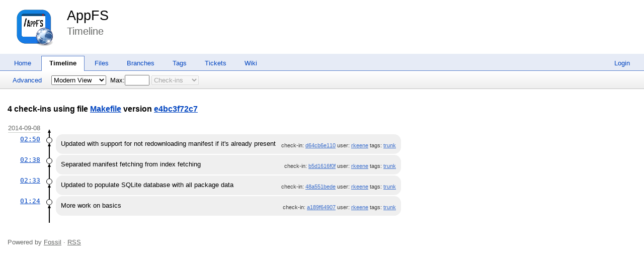

--- FILE ---
content_type: text/html; charset=utf-8
request_url: http://chiselapp.com/user/rkeene/repository/appfs/timeline?uf=e4bc3f72c7aa82b0
body_size: 13823
content:
<!DOCTYPE html>
<html>
<head>
<base href="http://chiselapp.com/user/rkeene/repository/appfs/timeline" />
<title>AppFS: Timeline</title>
<link rel="alternate" type="application/rss+xml" title="RSS Feed"
      href="/user/rkeene/repository/appfs/timeline.rss" />
<link rel="stylesheet" href="/user/rkeene/repository/appfs/style.css?default" type="text/css"
      media="screen" />
</head>
<body>
  <div class="header"> 
    <a href="/user/rkeene/repository/appfs/home"><img src="/user/rkeene/repository/appfs/logo" alt="logo" class="logo" /></a>
    <div class="title-header">
      <div class="title"><a href="/user/rkeene/repository/appfs/home">AppFS</a></div>
        <div class="page-title">
      Timeline
      </div>
    </div>
  </div>
    
  <div class="mainmenu">
    <div class="status"><a href='/user/rkeene/repository/appfs/login'>Login</a> </div>
    <a href='/user/rkeene/repository/appfs/home'>Home</a><a href='/user/rkeene/repository/appfs/timeline' class='active' >Timeline</a><a href='/user/rkeene/repository/appfs/dir?ci=tip'>Files</a><a href='/user/rkeene/repository/appfs/brlist'>Branches</a><a href='/user/rkeene/repository/appfs/taglist'>Tags</a><a href='/user/rkeene/repository/appfs/reportlist'>Tickets</a><a href='/user/rkeene/repository/appfs/wiki'>Wiki</a>
  </div>
<div class="container"><form id='f01' method='GET' action='/user/rkeene/repository/appfs/timeline'>
<input type='hidden' name='udc' value='1'>
<div class="submenu">
<a class="label sml-advanced" href="/user/rkeene/repository/appfs/timeline?uf=e4bc3f72c7aa82b0&amp;advm=1&amp;udc=1">Advanced</a>
<select class='submenuctrl smc-ss' size='1' name='ss' id='submenuctrl-0'>
<option value='m' selected>Modern View</option>
<option value='j'>Columnar View</option>
<option value='c'>Compact View</option>
<option value='v'>Verbose View</option>
<option value='x'>Classic View</option>
</select>
<span class='submenuctrl smc-n'>&nbsp;Max:<input type='text' name='n' value='' size='4' maxlength='4' id='submenuctrl-1'></span>
<select class='submenuctrl smc-y' size='1' name='y' id='submenuctrl-2' disabled>
<option value='all'>Any Type</option>
<option value='ci' selected>Check-ins</option>
<option value='g'>Tags</option>
<option value='e'>Tech Notes</option>
<option value='t'>Tickets</option>
<option value='n'>New Tickets</option>
<option value='w'>Wiki</option>
</select>
</div>
<input type="hidden" name="advm" value="0">
<input type="hidden" name="uf" value="e4bc3f72c7aa82b0">
</form>
<div class="content"><span id="debugMsg"></span>
<h2>4 check-ins using file <a href="/user/rkeene/repository/appfs/finfo?name=Makefile&amp;m=e4bc3f72c7aa82b0">Makefile</a> version <a href="/user/rkeene/repository/appfs/artifact/e4bc3f72c7aa82b0">e4bc3f72c7</a></h2>
<table id="timelineTable0" class="timelineTable"> <!-- tmFlags: 0x1c04008 -->
<tr class="timelineDateRow"><td>
  <div class="divider timelineDate">2014-09-08</div>
</td><td></td><td></td></tr>
<tr>
<td class="timelineTime"><a class="timelineHistLink" href="/user/rkeene/repository/appfs/timeline?c=d64cb6e110f07c32&amp;y=a">02:50</a></td>
<td class="timelineGraph">
<div id="m1" class="tl-nodemark"></div>
</td>
<td class="timelineModernCell" id='mc1'>
<span class='timelineModernComment'>
Updated with support for not redownloading manifest if it&#39;s already present
</span>
<span class='timelineModernDetail'>check-in:&nbsp;<a href="/user/rkeene/repository/appfs/info/d64cb6e110f07c32">d64cb6e110</a> user:&nbsp;<a href="/user/rkeene/repository/appfs/timeline?u=rkeene&amp;c=2014-09-08+02%3A50%3A11&amp;y=a">rkeene</a> tags:&nbsp;<a href="/user/rkeene/repository/appfs/timeline?r=trunk&amp;c=2014-09-08+02%3A50%3A11">trunk</a></span>
</td></tr>
<tr>
<td class="timelineTime"><a class="timelineHistLink" href="/user/rkeene/repository/appfs/timeline?c=b5d1616f0f6849fe&amp;y=a">02:38</a></td>
<td class="timelineGraph">
<div id="m2" class="tl-nodemark"></div>
</td>
<td class="timelineModernCell" id='mc2'>
<span class='timelineModernComment'>
Separated manifest fetching from index fetching
</span>
<span class='timelineModernDetail'>check-in:&nbsp;<a href="/user/rkeene/repository/appfs/info/b5d1616f0f6849fe">b5d1616f0f</a> user:&nbsp;<a href="/user/rkeene/repository/appfs/timeline?u=rkeene&amp;c=2014-09-08+02%3A38%3A06&amp;y=a">rkeene</a> tags:&nbsp;<a href="/user/rkeene/repository/appfs/timeline?r=trunk&amp;c=2014-09-08+02%3A38%3A06">trunk</a></span>
</td></tr>
<tr>
<td class="timelineTime"><a class="timelineHistLink" href="/user/rkeene/repository/appfs/timeline?c=48a551bede7cc48f&amp;y=a">02:33</a></td>
<td class="timelineGraph">
<div id="m3" class="tl-nodemark"></div>
</td>
<td class="timelineModernCell" id='mc3'>
<span class='timelineModernComment'>
Updated to populate SQLite database with all package data
</span>
<span class='timelineModernDetail'>check-in:&nbsp;<a href="/user/rkeene/repository/appfs/info/48a551bede7cc48f">48a551bede</a> user:&nbsp;<a href="/user/rkeene/repository/appfs/timeline?u=rkeene&amp;c=2014-09-08+02%3A33%3A28&amp;y=a">rkeene</a> tags:&nbsp;<a href="/user/rkeene/repository/appfs/timeline?r=trunk&amp;c=2014-09-08+02%3A33%3A28">trunk</a></span>
</td></tr>
<tr>
<td class="timelineTime"><a class="timelineHistLink" href="/user/rkeene/repository/appfs/timeline?c=a189f6490728bfc6&amp;y=a">01:24</a></td>
<td class="timelineGraph">
<div id="m4" class="tl-nodemark"></div>
</td>
<td class="timelineModernCell" id='mc4'>
<span class='timelineModernComment'>
More work on basics
</span>
<span class='timelineModernDetail'>check-in:&nbsp;<a href="/user/rkeene/repository/appfs/info/a189f6490728bfc6">a189f64907</a> user:&nbsp;<a href="/user/rkeene/repository/appfs/timeline?u=rkeene&amp;c=2014-09-08+01%3A24%3A33&amp;y=a">rkeene</a> tags:&nbsp;<a href="/user/rkeene/repository/appfs/timeline?r=trunk&amp;c=2014-09-08+01%3A24%3A33">trunk</a></span>
</td></tr>
<!-- aiRailMap = 0 -->
<tr class="timelineBottom" id="btm-0"><td></td><td></td><td></td></tr>
</table>
<script id='timeline-data-0' type='application/json'>{
  "iTableId": 0,
  "circleNodes": 1,
  "showArrowheads": 1,
  "iRailPitch": 0,
  "colorGraph": 1,
  "nomo": 0,
  "iTopRow": 1,
  "omitDescenders": 0,
  "fileDiff": 0,
  "scrollToSelect": 1,
  "nrail": 1,
  "baseUrl": "/user/rkeene/repository/appfs",
  "dwellTimeout": 100,
  "closeTimeout": 250,
  "hashDigits": 16,
  "bottomRowId": "btm-0",
  "rowinfo": [
{"id":1,"bg":"","r":0,"u":0,"f":0,"br":"trunk","h":"d64cb6e110f07c32"},
{"id":2,"bg":"","r":0,"u":1,"f":0,"br":"trunk","h":"b5d1616f0f6849fe"},
{"id":3,"bg":"","r":0,"u":2,"f":0,"br":"trunk","h":"48a551bede7cc48f"},
{"id":4,"bg":"","r":0,"d":1,"u":3,"f":0,"br":"trunk","h":"a189f6490728bfc6"}]
}</script>
<script nonce='08c0dbc86498652220be9d0a976c2fbaa4da9ffd9a10889a'>/* builtin.c:637 */
(function(){
if(window.NodeList && !NodeList.prototype.forEach){NodeList.prototype.forEach = Array.prototype.forEach;}
if(!window.fossil) window.fossil={};
window.fossil.version = "2.26 [1205ec86cb] 2025-04-30 16:57:32 UTC";
window.fossil.rootPath = "/user/rkeene/repository/appfs"+'/';
window.fossil.config = {projectName: "AppFS",
shortProjectName: "appfs",
projectCode: "a0ea12a5f6ea71831ac32e0dd615e7e1416d5f9e",
/* Length of UUID hashes for display purposes. */hashDigits: 10, hashDigitsUrl: 16,
diffContextLines: 5,
editStateMarkers: {/*Symbolic markers to denote certain edit states.*/isNew:'[+]', isModified:'[*]', isDeleted:'[-]'},
confirmerButtonTicks: 3 /*default fossil.confirmer tick count.*/,
skin:{isDark: false/*true if the current skin has the 'white-foreground' detail*/}
};
window.fossil.user = {name: "guest",isAdmin: false};
if(fossil.config.skin.isDark) document.body.classList.add('fossil-dark-style');
window.fossil.page = {name:"timeline"};
})();
</script>
<script nonce='08c0dbc86498652220be9d0a976c2fbaa4da9ffd9a10889a'>/* doc.c:434 */
window.addEventListener('load', ()=>window.fossil.pikchr.addSrcView(), false);
</script>
</div>
<script nonce="08c0dbc86498652220be9d0a976c2fbaa4da9ffd9a10889a">/* style.c:899 */
function debugMsg(msg){
var n = document.getElementById("debugMsg");
if(n){n.textContent=msg;}
}
</script>
<script nonce='08c0dbc86498652220be9d0a976c2fbaa4da9ffd9a10889a'>
/* graph.js *************************************************************/
var amendCssOnce = 1;
function amendCss(circleNodes,showArrowheads){
if( !amendCssOnce ) return;
var css = "";
if( circleNodes ){
css += ".tl-node, .tl-node:after { border-radius: 50%; }";
}
if( !showArrowheads ){
css += ".tl-arrow.u { display: none; }";
}
if( css!=="" ){
var style = document.createElement("style");
style.textContent = css;
document.querySelector("head").appendChild(style);
}
amendCssOnce = 0;
}
var tooltipObj = document.createElement("span");
tooltipObj.className = "tl-tooltip";
tooltipObj.style.display = "none";
document.getElementsByClassName("content")[0].appendChild(tooltipObj);
tooltipObj.onmouseenter = function(){
stopCloseTimer();
stopDwellTimer();
tooltipInfo.ixHover = tooltipInfo.ixActive;
}
tooltipObj.onmouseleave = function(){
if (tooltipInfo.ixActive != -1) resumeCloseTimer();
};
window.tooltipInfo = {
dwellTimeout: 250,
closeTimeout: 3000,
hashDigits: 16,
idTimer: 0,
idTimerClose: 0,
ixHover: -1,
ixActive: -1,
nodeHover: null,
idNodeActive: 0,
posX: 0, posY: 0
};
function onKeyDown(event){
var key = event.which || event.keyCode;
if( key==27 ){
event.stopPropagation();
hideGraphTooltip();
}
}
function hideGraphTooltip(){
document.removeEventListener('keydown',onKeyDown,true);
stopCloseTimer();
tooltipObj.style.display = "none";
tooltipInfo.ixActive = -1;
tooltipInfo.idNodeActive = 0;
}
window.onpagehide = hideGraphTooltip;
function stopDwellTimer(){
if(tooltipInfo.idTimer!=0){
clearTimeout(tooltipInfo.idTimer);
tooltipInfo.idTimer = 0;
}
}
function resumeCloseTimer(){
if(tooltipInfo.idTimerClose==0 && tooltipInfo.closeTimeout>0) {
tooltipInfo.idTimerClose = setTimeout(function(){
tooltipInfo.idTimerClose = 0;
hideGraphTooltip();
},tooltipInfo.closeTimeout);
}
}
function stopCloseTimer(){
if(tooltipInfo.idTimerClose!=0){
clearTimeout(tooltipInfo.idTimerClose);
tooltipInfo.idTimerClose = 0;
}
}
function TimelineGraph(tx){
var topObj = document.getElementById("timelineTable"+tx.iTableId);
amendCss(tx.circleNodes, tx.showArrowheads);
tooltipInfo.dwellTimeout = tx.dwellTimeout
tooltipInfo.closeTimeout = tx.closeTimeout
tooltipInfo.hashDigits = tx.hashDigits
topObj.onclick = clickOnGraph
topObj.ondblclick = dblclickOnGraph
topObj.onmousemove = function(e) {
var ix = findTxIndex(e);
topObj.style.cursor = (ix<0) ? "" : "pointer"
mouseOverGraph(e,ix,null);
};
topObj.onmouseleave = function(e) {
if(e.relatedTarget && e.relatedTarget != tooltipObj){
tooltipInfo.ixHover = -1;
hideGraphTooltip();
stopDwellTimer();
stopCloseTimer();
}
};
function mouseOverNode(e){
e.stopPropagation()
mouseOverGraph(e,-2,this)
}
function mouseOverGraph(e,ix,node){
stopDwellTimer();
var ownTooltip =
(ix>=0 && ix==tooltipInfo.ixActive) ||
(ix==-2 && tooltipInfo.idNodeActive==node.id);
if(ownTooltip) stopCloseTimer();
else resumeCloseTimer();
tooltipInfo.ixHover = ix;
tooltipInfo.nodeHover = node;
tooltipInfo.posX = e.clientX;
tooltipInfo.posY = e.clientY;
if(ix!=-1 && !ownTooltip && tooltipInfo.dwellTimeout>0){
tooltipInfo.idTimer = setTimeout(function(){
tooltipInfo.idTimer = 0;
stopCloseTimer();
showGraphTooltip();
},tooltipInfo.dwellTimeout);
}
}
var canvasDiv;
var railPitch;
var mergeOffset;
var node, arrow, arrowSmall, line, mArrow, mLine, wArrow, wLine;
function initGraph(){
var parent = topObj.rows[0].cells[1];
parent.style.verticalAlign = "top";
canvasDiv = document.createElement("div");
canvasDiv.className = "tl-canvas";
canvasDiv.style.position = "absolute";
parent.appendChild(canvasDiv);
var elems = {};
var elemClasses = [
"rail", "mergeoffset", "node", "arrow u", "arrow u sm", "line",
"arrow merge r", "line merge", "arrow warp", "line warp",
"line cherrypick", "line dotted"
];
for( var i=0; i<elemClasses.length; i++ ){
var cls = elemClasses[i];
var elem = document.createElement("div");
elem.className = "tl-" + cls;
if( cls.indexOf("line")==0 ) elem.className += " v";
canvasDiv.appendChild(elem);
var k = cls.replace(/\s/g, "_");
var r = elem.getBoundingClientRect();
var w = Math.round(r.right - r.left);
var h = Math.round(r.bottom - r.top);
elems[k] = {w: w, h: h, cls: cls};
}
node = elems.node;
arrow = elems.arrow_u;
arrowSmall = elems.arrow_u_sm;
line = elems.line;
mArrow = elems.arrow_merge_r;
mLine = elems.line_merge;
cpLine = elems.line_cherrypick;
wArrow = elems.arrow_warp;
wLine = elems.line_warp;
dotLine = elems.line_dotted;
var minRailPitch = Math.ceil((node.w+line.w)/2 + mArrow.w + 1);
if( window.innerWidth<400 ){
railPitch = minRailPitch;
}else{
if( tx.iRailPitch>0 ){
railPitch = tx.iRailPitch;
}else{
railPitch = elems.rail.w;
railPitch -= Math.floor((tx.nrail-1)*(railPitch-minRailPitch)/21);
}
railPitch = Math.max(railPitch, minRailPitch);
}
if( tx.nomo ){
mergeOffset = 0;
}else{
mergeOffset = railPitch-minRailPitch-mLine.w;
mergeOffset = Math.min(mergeOffset, elems.mergeoffset.w);
mergeOffset = mergeOffset>0 ? mergeOffset + line.w/2 : 0;
}
var canvasWidth = (tx.nrail-1)*railPitch + node.w;
canvasDiv.style.width = canvasWidth + "px";
canvasDiv.style.position = "relative";
}
function drawBox(cls,color,x0,y0,x1,y1){
var n = document.createElement("div");
x0 = Math.floor(x0);
y0 = Math.floor(y0);
x1 = x1 || x1===0 ? Math.floor(x1) : x0;
y1 = y1 || y1===0 ? Math.floor(y1) : y0;
if( x0>x1 ){ var t=x0; x0=x1; x1=t; }
if( y0>y1 ){ var t=y0; y0=y1; y1=t; }
var w = x1-x0;
var h = y1-y0;
n.style.position = "absolute";
n.style.left = x0+"px";
n.style.top = y0+"px";
if( w ) n.style.width = w+"px";
if( h ) n.style.height = h+"px";
if( color ) n.style.backgroundColor = color;
n.className = "tl-"+cls;
canvasDiv.appendChild(n);
return n;
}
function absoluteY(obj){
var y = 0;
do{
y += obj.offsetTop;
}while( obj = obj.offsetParent );
return y;
}
function absoluteX(obj){
var x = 0;
do{
x += obj.offsetLeft;
}while( obj = obj.offsetParent );
return x;
}
function miLineY(p){
return p.y + node.h - mLine.w - 1;
}
function drawLine(elem,color,x0,y0,x1,y1){
var cls = elem.cls + " ";
if( x1===null ){
x1 = x0+elem.w;
cls += "v";
}else{
y1 = y0+elem.w;
cls += "h";
}
return drawBox(cls,color,x0,y0,x1,y1);
}
function drawUpArrow(from,to,color,id){
var y = to.y + node.h;
var arrowSpace = from.y - y + (!from.id || from.r!=to.r ? node.h/2 : 0);
var arw = arrowSpace < arrow.h*1.5 ? arrowSmall : arrow;
var x = to.x + (node.w-line.w)/2;
var y0 = from.y + node.h/2;
var y1 = Math.ceil(to.y + node.h + arw.h/2);
var n = drawLine(line,color,x,y0,null,y1);
addToolTip(n,id)
x = to.x + (node.w-arw.w)/2;
n = drawBox(arw.cls,null,x,y);
if(color) n.style.borderBottomColor = color;
addToolTip(n,id)
}
function drawDotted(from,to,color,id){
var x = to.x + (node.w-line.w)/2;
var y0 = from.y + node.h/2;
var y1 = Math.ceil(to.y + node.h);
var n = drawLine(dotLine,null,x,y0,null,y1)
if( color ) n.style.borderColor = color
addToolTip(n,id)
}
function addToolTip(n,id){
if( id ) n.setAttribute("data-ix",id-tx.iTopRow)
}
function drawMergeLine(x0,y0,x1,y1){
drawLine(mLine,null,x0,y0,x1,y1);
}
function drawCherrypickLine(x0,y0,x1,y1){
drawLine(cpLine,null,x0,y0,x1,y1);
}
function drawMergeArrow(p,rail,isCP){
var x0 = rail*railPitch + node.w/2;
if( rail in mergeLines ){
x0 += mergeLines[rail];
if( p.r<rail ) x0 += mLine.w;
}else{
x0 += (p.r<rail ? -1 : 1)*line.w/2;
}
var x1 = mArrow.w ? mArrow.w/2 : -node.w/2;
x1 = p.x + (p.r<rail ? node.w + Math.ceil(x1) : -x1);
var y = miLineY(p);
var x = p.x + (p.r<rail ? node.w : -mArrow.w);
var cls;
if( isCP ){
drawCherrypickLine(x0,y,x1,null);
cls = "arrow cherrypick " + (p.r<rail ? "l" : "r");
}else{
drawMergeLine(x0,y,x1,null);
cls = "arrow merge " + (p.r<rail ? "l" : "r");
}
drawBox(cls,null,x,y+(mLine.w-mArrow.h)/2);
}
function drawNode(p, btm){
if( p.bg ){
var e = document.getElementById("mc"+p.id);
if(e) e.style.backgroundColor = p.bg;
e = document.getElementById("md"+p.id);
if(e) e.style.backgroundColor = p.bg;
}
if( p.r<0 ) return;
if( p.u>0 ) drawUpArrow(p,tx.rowinfo[p.u-tx.iTopRow],p.fg,p.id);
if( p.sb>0 ) drawDotted(p,tx.rowinfo[p.sb-tx.iTopRow],p.fg,p.id);
var cls = node.cls;
if( p.hasOwnProperty('mi') && p.mi.length ) cls += " merge";
if( p.f&2 ) cls += " closed-leaf";
else if( p.f&1 ) cls += " leaf";
var n = drawBox(cls,p.bg,p.x,p.y);
n.id = "tln"+p.id;
n.onclick = clickOnNode;
n.ondblclick = dblclickOnNode;
n.onmousemove = mouseOverNode;
n.style.zIndex = 10;
if( p.f&2 ){
var pt1 = 0;
var pt2 = 100;
if( tx.circleNodes ){
pt1 = 14;
pt2 = 86;
}
n.innerHTML = "<svg width='100%' height='100%'viewbox='0 0 100 100'>"
+ `<path d='M ${pt1},${pt1} L ${pt2},${pt2} M ${pt1},${pt2} L ${pt2},${pt1}'`
+ " stroke='currentcolor' stroke-width='13'/>"
+ "</svg>";
}
if( !tx.omitDescenders ){
if( p.u==0 ){
if( p.hasOwnProperty('mo') && p.r==p.mo ){
var ix = p.hasOwnProperty('cu') ? p.cu : p.mu;
var top = tx.rowinfo[ix-tx.iTopRow]
drawUpArrow(p,{x: p.x, y: top.y-node.h}, p.fg, p.id);
}else if( p.y>100 ){
drawUpArrow(p,{x: p.x, y: p.y-50}, p.fg, p.id);
}else{
drawUpArrow(p,{x: p.x, y: 0},p.fg, p.id);
}
}
if( p.hasOwnProperty('d') ){
if( p.y + 150 >= btm ){
drawUpArrow({x: p.x, y: btm - node.h/2},p,p.fg,p.id);
}else{
drawUpArrow({x: p.x, y: p.y+50},p,p.fg,p.id);
drawDotted({x: p.x, y: p.y+63},{x: p.x, y: p.y+50-node.h/2},p.fg,p.id);
}
}
}
if( p.hasOwnProperty('mo') ){
var x0 = p.x + node.w/2;
var x1 = p.mo*railPitch + node.w/2;
var u = tx.rowinfo[p.mu-tx.iTopRow];
var mtop = u;
if( p.hasOwnProperty('cu') ){
mtop = tx.rowinfo[p.cu-tx.iTopRow];
}
var y1 = miLineY(u);
if( p.u<=0 || p.mo!=p.r ){
if( p.u==0 && p.mo==p.r ){
mergeLines[p.mo] = mtop.r<p.r ? -mergeOffset-mLine.w : mergeOffset;
}else{
mergeLines[p.mo] = -mLine.w/2;
}
x1 += mergeLines[p.mo]
var y0 = p.y+2;
var isCP = p.hasOwnProperty('cu');
if( p.mu==p.id ){
var dx = x1<x0 ? mArrow.w : -mArrow.w;
if( isCP ){
drawCherrypickLine(x0,y0,x1+dx,null);
cls = "arrow cherrypick " + (x1<x0 ? "l" : "r");
}else{
drawMergeLine(x0,y0,x1+dx,null);
cls = "arrow merge " + (x1<x0 ? "l" : "r");
}
if( !isCP || p.mu==p.cu ){
dx = x1<x0 ? mLine.w : -(mArrow.w + mLine.w/2);
drawBox(cls,null,x1+dx,y0+(mLine.w-mArrow.h)/2);
}
y1 = y0;
}else{
drawMergeLine(x0,y0,x1+(x0<x1 ? mLine.w : 0),null);
drawMergeLine(x1,y0+mLine.w,null,y1);
}
if( isCP && p.cu!=p.id ){
var u2 = tx.rowinfo[p.cu-tx.iTopRow];
var y2 = miLineY(u2);
drawCherrypickLine(x1,y1,null,y2);
}
}else if( mergeOffset ){
mergeLines[p.mo] = mtop.r<p.r ? -mergeOffset-mLine.w : mergeOffset;
x1 += mergeLines[p.mo];
if( p.mu<p.id ){
drawMergeLine(x1,p.y+node.h/2,null,y1);
}
if( p.hasOwnProperty('cu') ){
var u2 = tx.rowinfo[p.cu-tx.iTopRow];
var y2 = miLineY(u2);
drawCherrypickLine(x1,y1,null,y2);
}
}else{
delete mergeLines[p.mo];
}
}
if( p.hasOwnProperty('au') ){
for( var i=0; i<p.au.length; i+=2 ){
var rail = p.au[i];
var x0 = p.x + node.w/2;
var x1 = rail*railPitch + (node.w-line.w)/2;
if( x0<x1 ){
x0 = Math.ceil(x0);
x1 += line.w;
}
var y0 = p.y + (node.h-line.w)/2;
var u = tx.rowinfo[p.au[i+1]-tx.iTopRow];
if( u.id<p.id ){
drawLine(line,u.fg,x0,y0,x1,null);
drawUpArrow(p,u,u.fg,u.id);
}else{
var y1 = u.y + (node.h-line.w)/2;
var n = drawLine(wLine,u.fg,x0,y0,x1,null);
addToolTip(n,u.id)
n = drawLine(wLine,u.fg,x1-line.w,y0,null,y1+line.w);
addToolTip(n,u.id)
n = drawLine(wLine,u.fg,x1,y1,u.x-wArrow.w/2,null);
addToolTip(n,u.id)
var x = u.x-wArrow.w;
var y = u.y+(node.h-wArrow.h)/2;
n = drawBox(wArrow.cls,null,x,y);
addToolTip(n,u.id)
if( u.fg ) n.style.borderLeftColor = u.fg;
}
}
}
if( p.hasOwnProperty('mi') ){
for( var i=0; i<p.mi.length; i++ ){
var rail = p.mi[i];
if( rail<0 ){
rail = -1-rail;
mergeLines[rail] = -mLine.w/2;
var x = rail*railPitch + (node.w-mLine.w)/2;
var y = miLineY(p);
drawMergeLine(x,y,null,mergeBtm[rail]);
mergeBtm[rail] = y;
}
drawMergeArrow(p,rail,0);
}
}
if( p.hasOwnProperty('ci') ){
for( var i=0; i<p.ci.length; i++ ){
var rail = p.ci[i];
if( rail<0 ){
rail = -rail;
mergeLines[rail] = -mLine.w/2;
var x = rail*railPitch + (node.w-mLine.w)/2;
var y = miLineY(p);
drawCherrypickLine(x,y,null,mergeBtm[rail]);
mergeBtm[rail] = y;
}
drawMergeArrow(p,rail,1);
}
}
}
var mergeLines;
var mergeBtm = new Array;
function renderGraph(){
mergeLines = {};
canvasDiv.innerHTML = "";
var canvasY = absoluteY(canvasDiv);
for(var i=0; i<tx.rowinfo.length; i++ ){
var e = document.getElementById("m"+tx.rowinfo[i].id);
tx.rowinfo[i].y = absoluteY(e) - canvasY;
tx.rowinfo[i].x = tx.rowinfo[i].r*railPitch;
}
var tlBtm = document.getElementById(tx.bottomRowId);
if( tlBtm.offsetHeight<node.h ){
tlBtm.style.height = node.h + "px";
}
var btm = absoluteY(tlBtm) - canvasY + tlBtm.offsetHeight;
for( var i=0; i<tx.nrail; i++) mergeBtm[i] = btm;
for( var i=tx.rowinfo.length-1; i>=0; i-- ){
drawNode(tx.rowinfo[i], btm);
}
}
var selRow;
function clickOnNode(e){
hideGraphTooltip()
var p = tx.rowinfo[parseInt(this.id.match(/\d+$/)[0], 10)-tx.iTopRow];
if( !selRow ){
selRow = p;
this.className += " sel";
canvasDiv.className += " sel";
}else if( selRow==p ){
selRow = null;
this.className = this.className.replace(" sel", "");
canvasDiv.className = canvasDiv.className.replace(" sel", "");
}else{
if( tx.fileDiff ){
location.href=tx.baseUrl + "/fdiff?v1="+selRow.h+"&v2="+p.h;
}else{
var href = tx.baseUrl + "/vdiff?from="+selRow.h+"&to="+p.h;
let params = (new URL(document.location)).searchParams;
if(params && typeof params === "object"){
let glob = params.get("chng");
if( !glob ){
glob = params.get("glob");
}
if( glob ){
href += "&glob=" + glob;
}
}
location.href = href;
}
}
e.stopPropagation()
}
function dblclickOnNode(e){
var p = tx.rowinfo[parseInt(this.id.match(/\d+$/)[0], 10)-tx.iTopRow];
window.location.href = tx.baseUrl+"/info/"+p.h
e.stopPropagation()
}
function findTxIndex(e){
if( !tx.rowinfo ) return -1;
var x = e.clientX + window.pageXOffset - absoluteX(canvasDiv);
var y = e.clientY + window.pageYOffset - absoluteY(canvasDiv);
var aNode = canvasDiv.childNodes
var nNode = aNode.length;
var i;
for(i=0;i<nNode;i++){
var n = aNode[i]
if( !n.hasAttribute("data-ix") ) continue;
if( x<n.offsetLeft-5 ) continue;
if( x>n.offsetLeft+n.offsetWidth+5 ) continue;
if( y<n.offsetTop-5 ) continue;
if( y>n.offsetTop+n.offsetHeight ) continue;
return n.getAttribute("data-ix")
}
return -1
}
function branchHyperlink(ix){
var br = tx.rowinfo[ix].br
var dest = tx.baseUrl + "/timeline?r=" + encodeURIComponent(br)
dest += tx.fileDiff ? "&m&cf=" : "&m&c="
dest += encodeURIComponent(tx.rowinfo[ix].h)
return dest
}
function clickOnGraph(e){
stopCloseTimer();
stopDwellTimer();
tooltipInfo.ixHover = findTxIndex(e);
tooltipInfo.posX = e.clientX;
tooltipInfo.posY = e.clientY;
showGraphTooltip();
}
function showGraphTooltip(){
var html = null
var ix = -1
if( tooltipInfo.ixHover==-2 ){
ix = parseInt(tooltipInfo.nodeHover.id.match(/\d+$/)[0],10)-tx.iTopRow
var h = tx.rowinfo[ix].h
var dest = tx.baseUrl + "/info/" + h
h = h.slice(0,tooltipInfo.hashDigits);
if( tx.fileDiff ){
html = "artifact <a id=\"tooltip-link\" href=\""+dest+"\">"+h+"</a>"
}else{
html = "check-in <a id=\"tooltip-link\" href=\""+dest+"\">"+h+"</a>"
}
tooltipInfo.ixActive = -2;
tooltipInfo.idNodeActive = tooltipInfo.nodeHover.id;
}else if( tooltipInfo.ixHover>=0 ){
ix = tooltipInfo.ixHover
var br = tx.rowinfo[ix].br
var dest = branchHyperlink(ix)
var hbr = br.replace(/&/g, "&amp;")
.replace(/</g, "&lt;")
.replace(/>/g, "&gt;")
.replace(/"/g, "&quot;")
.replace(/'/g, "&#039;");
html = "branch <a id=\"tooltip-link\" href=\""+dest+"\">"+hbr+"</a>"
tooltipInfo.ixActive = ix;
tooltipInfo.idNodeActive = 0;
}
if( html ){
var s = getComputedStyle(document.body)
if( tx.rowinfo[ix].bg.length ){
tooltipObj.style.backgroundColor = tx.rowinfo[ix].bg
}else{
tooltipObj.style.backgroundColor = s.getPropertyValue('background-color')
}
tooltipObj.style.borderColor =
tooltipObj.style.color = s.getPropertyValue('color')
tooltipObj.style.visibility = "hidden"
tooltipObj.innerHTML = html
tooltipObj.insertBefore(makeCopyButton("tooltip-link",0,0),
tooltipObj.childNodes[1]);
tooltipObj.style.display = "inline"
tooltipObj.style.position = "absolute"
var x = tooltipInfo.posX + 4 + window.pageXOffset
- absoluteX(tooltipObj.offsetParent)
tooltipObj.style.left = x+"px"
var y = tooltipInfo.posY + window.pageYOffset
- tooltipObj.clientHeight - 4
- absoluteY(tooltipObj.offsetParent)
tooltipObj.style.top = y+"px"
tooltipObj.style.visibility = "visible"
document.addEventListener('keydown',onKeyDown,true);
}else{
hideGraphTooltip()
}
}
function dblclickOnGraph(e){
var ix = findTxIndex(e);
hideGraphTooltip()
if( ix>=0 ){
var dest = branchHyperlink(ix)
window.location.href = dest
}
}
function changeDisplay(selector,value){
var x = document.getElementsByClassName(selector);
var n = x.length;
for(var i=0; i<n; i++) {x[i].style.display = value;}
}
function changeDisplayById(id,value){
var x = document.getElementById(id);
if(x) x.style.display=value;
}
function toggleDetail(){
var id = parseInt(this.getAttribute('data-id'))
var x = document.getElementById("detail-"+id);
if( x.style.display=="inline" ){
x.style.display="none";
changeDisplayById("ellipsis-"+id,"inline");
changeDisplayById("links-"+id,"none");
}else{
x.style.display="inline";
changeDisplayById("ellipsis-"+id,"none");
changeDisplayById("links-"+id,"inline");
}
checkHeight();
}
function scrollToSelected(){
var x = document.getElementsByClassName('timelineSelected');
if(x[0]){
var h = window.innerHeight;
var y = absoluteY(x[0]) - h/2;
if( y>0 ) window.scrollTo(0, y);
}
}
if( tx.rowinfo ){
var lastRow =
document.getElementById("m"+tx.rowinfo[tx.rowinfo.length-1].id);
var lastY = 0;
function checkHeight(){
var h = absoluteY(lastRow);
if( h!=lastY ){
renderGraph();
lastY = h;
}
setTimeout(checkHeight, 1000);
}
initGraph();
checkHeight();
}else{
function checkHeight(){}
}
if( tx.scrollToSelect ){
scrollToSelected();
}
var lx = topObj.getElementsByClassName('timelineEllipsis');
var i;
for(i=0; i<lx.length; i++){
if( lx[i].hasAttribute('data-id') ) lx[i].onclick = toggleDetail;
}
lx = topObj.getElementsByClassName('timelineCompactComment');
for(i=0; i<lx.length; i++){
if( lx[i].hasAttribute('data-id') ) lx[i].onclick = toggleDetail;
}
if( window.innerWidth<400 ){
lx = topObj.getElementsByClassName('timelineDateRow');
for(i=0; i<lx.length; i++){
var rx = lx[i];
if( rx.getAttribute('data-reordered') ) break;
rx.setAttribute('data-reordered',1);
rx.appendChild(rx.firstChild);
rx.insertBefore(rx.childNodes[1],rx.firstChild);
}
lx = topObj.getElementsByClassName('timelineHistLink');
for(i=0; i<lx.length; i++){
var rx = lx[i];
rx.style.display="none";
}
}
}
(function(){
var i;
for(i=0; 1; i++){
var dataObj = document.getElementById("timeline-data-"+i);
if(!dataObj) break;
var txJson = dataObj.textContent || dataObj.innerText;
var tx = JSON.parse(txJson);
TimelineGraph(tx);
}
}());
/* copybtn.js *************************************************************/
function makeCopyButton(idTarget,bFlipped,cchLength){
var elButton = document.createElement("span");
elButton.className = "copy-button";
if( bFlipped ) elButton.className += " copy-button-flipped";
elButton.id = "copy-" + idTarget;
initCopyButton(elButton,idTarget,cchLength);
return elButton;
}
function initCopyButtonById(idButton,idTarget,cchLength){
idButton = idButton || "copy-" + idTarget;
var elButton = document.getElementById(idButton);
if( elButton ) initCopyButton(elButton,idTarget,cchLength);
return elButton;
}
function initCopyButton(elButton,idTarget,cchLength){
elButton.style.transition = "";
elButton.style.opacity = 1;
if( idTarget ) elButton.setAttribute("data-copytarget",idTarget);
if( cchLength ) elButton.setAttribute("data-copylength",cchLength);
elButton.onclick = clickCopyButton;
return elButton;
}
setTimeout(function(){
var elButtons = document.getElementsByClassName("copy-button");
for ( var i=0; i<elButtons.length; i++ ){
initCopyButton(elButtons[i],0,0);
}
},1);
function clickCopyButton(e){
e.preventDefault();
e.stopPropagation();
if( this.getAttribute("data-copylocked") ) return;
this.setAttribute("data-copylocked","1");
this.style.transition = "opacity 400ms ease-in-out";
this.style.opacity = 0;
var idTarget = this.getAttribute("data-copytarget");
var elTarget = document.getElementById(idTarget);
if( elTarget ){
var text = elTarget.innerText.replace(/^\s+|\s+$/g,"");
var cchLength = parseInt(this.getAttribute("data-copylength"));
if( !isNaN(cchLength) && cchLength>0 ){
text = text.slice(0,cchLength);
}
copyTextToClipboard(text);
}
setTimeout(function(){
this.style.transition = "";
this.style.opacity = 1;
this.removeAttribute("data-copylocked");
}.bind(this),400);
}
function copyTextToClipboard(text){
if( window.clipboardData && window.clipboardData.setData ){
window.clipboardData.setData("Text",text);
}else{
var elTextarea = document.createElement("textarea");
elTextarea.style.position = "fixed";
elTextarea.value = text;
document.body.appendChild(elTextarea);
elTextarea.select();
try{
document.execCommand("copy");
}catch(err){
}finally{
document.body.removeChild(elTextarea);
}
}
}
/* fossil.bootstrap.js *************************************************************/
"use strict";
(function () {
if(typeof window.CustomEvent === "function") return false;
window.CustomEvent = function(event, params) {
if(!params) params = {bubbles: false, cancelable: false, detail: null};
const evt = document.createEvent('CustomEvent');
evt.initCustomEvent( event, !!params.bubbles, !!params.cancelable, params.detail );
return evt;
};
})();
(function(global){
const F = global.fossil;
const timestring = function f(){
if(!f.rx1){
f.rx1 = /\.\d+Z$/;
}
const d = new Date();
return d.toISOString().replace(f.rx1,'').split('T').join(' ');
};
const localTimeString = function ff(d){
if(!ff.pad){
ff.pad = (x)=>(''+x).length>1 ? x : '0'+x;
}
d || (d = new Date());
return [
d.getFullYear(),'-',ff.pad(d.getMonth()+1),
'-',ff.pad(d.getDate()),
' ',ff.pad(d.getHours()),':',ff.pad(d.getMinutes()),
':',ff.pad(d.getSeconds())
].join('');
};
F.message = function f(msg){
const args = Array.prototype.slice.call(arguments,0);
const tgt = f.targetElement;
if(args.length) args.unshift(
localTimeString()+':'
);
if(tgt){
tgt.classList.remove('error');
tgt.innerText = args.join(' ');
}
else{
if(args.length){
args.unshift('Fossil status:');
console.debug.apply(console,args);
}
}
return this;
};
F.message.targetElement =
document.querySelector('#fossil-status-bar');
if(F.message.targetElement){
F.message.targetElement.addEventListener(
'dblclick', ()=>F.message(), false
);
}
F.error = function f(msg){
const args = Array.prototype.slice.call(arguments,0);
const tgt = F.message.targetElement;
args.unshift(timestring(),'UTC:');
if(tgt){
tgt.classList.add('error');
tgt.innerText = args.join(' ');
}
else{
args.unshift('Fossil error:');
console.error.apply(console,args);
}
return this;
};
F.encodeUrlArgs = function(obj,tgtArray,fakeEncode){
if(!obj) return '';
const a = (tgtArray instanceof Array) ? tgtArray : [],
enc = fakeEncode ? (x)=>x : encodeURIComponent;
let k, i = 0;
for( k in obj ){
if(i++) a.push('&');
a.push(enc(k),'=',enc(obj[k]));
}
return a===tgtArray ? a : a.join('');
};
F.repoUrl = function(path,urlParams){
if(!urlParams) return this.rootPath+path;
const url=[this.rootPath,path];
url.push('?');
if('string'===typeof urlParams) url.push(urlParams);
else if(urlParams && 'object'===typeof urlParams){
this.encodeUrlArgs(urlParams, url);
}
return url.join('');
};
F.isObject = function(v){
return v &&
(v instanceof Object) &&
('[object Object]' === Object.prototype.toString.apply(v) );
};
F.mergeLastWins = function(){
var k, o, i;
const n = arguments.length, rc={};
for(i = 0; i < n; ++i){
if(!F.isObject(o = arguments[i])) continue;
for( k in o ){
if(o.hasOwnProperty(k)) rc[k] = o[k];
}
}
return rc;
};
F.hashDigits = function(hash,forUrl){
const n = ('number'===typeof forUrl)
? forUrl : F.config[forUrl ? 'hashDigitsUrl' : 'hashDigits'];
return ('string'==typeof hash ? hash.substr(
0, n
) : hash);
};
F.onPageLoad = function(callback){
window.addEventListener('load', callback, false);
return this;
};
F.onDOMContentLoaded = function(callback){
window.addEventListener('DOMContentLoaded', callback, false);
return this;
};
F.shortenFilename = function(name){
const a = name.split('/');
if(a.length<=2) return name;
while(a.length>2) a.shift();
return '.../'+a.join('/');
};
F.page.addEventListener = function f(eventName, callback){
if(!f.proxy){
f.proxy = document.createElement('span');
}
f.proxy.addEventListener(eventName, callback, false);
return this;
};
F.page.dispatchEvent = function(eventName, eventDetail){
if(this.addEventListener.proxy){
try{
this.addEventListener.proxy.dispatchEvent(
new CustomEvent(eventName,{detail: eventDetail})
);
}catch(e){
console.error(eventName,"event listener threw:",e);
}
}
return this;
};
F.page.setPageTitle = function(title){
const t = document.querySelector('title');
if(t) t.innerText = title;
return this;
};
F.debounce = function f(func, waitMs, immediate) {
var timeoutId;
if(!waitMs) waitMs = f.$defaultDelay;
return function() {
const context = this, args = Array.prototype.slice.call(arguments);
const later = function() {
timeoutId = undefined;
if(!immediate) func.apply(context, args);
};
const callNow = immediate && !timeoutId;
clearTimeout(timeoutId);
timeoutId = setTimeout(later, waitMs);
if(callNow) func.apply(context, args);
};
};
F.debounce.$defaultDelay = 500;
})(window);
/* fossil.dom.js *************************************************************/
"use strict";
(function(F){
const argsToArray = (a)=>Array.prototype.slice.call(a,0);
const isArray = (v)=>v instanceof Array;
const dom = {
create: function(elemType){
return document.createElement(elemType);
},
createElemFactory: function(eType){
return function(){
return document.createElement(eType);
};
},
remove: function(e){
if(e?.forEach){
e.forEach(
(x)=>x?.parentNode?.removeChild(x)
);
}else{
e?.parentNode?.removeChild(e);
}
return e;
},
clearElement: function f(e){
if(!f.each){
f.each = function(e){
if(e.forEach){
e.forEach((x)=>f(x));
return e;
}
while(e.firstChild) e.removeChild(e.firstChild);
};
}
argsToArray(arguments).forEach(f.each);
return arguments[0];
},
};
dom.splitClassList = function f(str){
if(!f.rx){
f.rx = /(\s+|\s*,\s*)/;
}
return str ? str.split(f.rx) : [str];
};
dom.div = dom.createElemFactory('div');
dom.p = dom.createElemFactory('p');
dom.code = dom.createElemFactory('code');
dom.pre = dom.createElemFactory('pre');
dom.header = dom.createElemFactory('header');
dom.footer = dom.createElemFactory('footer');
dom.section = dom.createElemFactory('section');
dom.span = dom.createElemFactory('span');
dom.strong = dom.createElemFactory('strong');
dom.em = dom.createElemFactory('em');
dom.ins = dom.createElemFactory('ins');
dom.del = dom.createElemFactory('del');
dom.label = function(forElem, text){
const rc = document.createElement('label');
if(forElem){
if(forElem instanceof HTMLElement){
forElem = this.attr(forElem, 'id');
}
if(forElem){
dom.attr(rc, 'for', forElem);
}
}
if(text) this.append(rc, text);
return rc;
};
dom.img = function(src){
const e = this.create('img');
if(src) e.setAttribute('src',src);
return e;
};
dom.a = function(href,label){
const e = this.create('a');
if(href) e.setAttribute('href',href);
if(label) e.appendChild(dom.text(true===label ? href : label));
return e;
};
dom.hr = dom.createElemFactory('hr');
dom.br = dom.createElemFactory('br');
dom.text = function(){
return document.createTextNode(argsToArray(arguments).join(''));
};
dom.button = function(label,callback){
const b = this.create('button');
if(label) b.appendChild(this.text(label));
if('function' === typeof callback){
b.addEventListener('click', callback, false);
}
return b;
};
dom.textarea = function(){
const rc = this.create('textarea');
let rows, cols, readonly;
if(1===arguments.length){
if('boolean'===typeof arguments[0]){
readonly = !!arguments[0];
}else{
rows = arguments[0];
}
}else if(arguments.length){
rows = arguments[0];
cols = arguments[1];
readonly = arguments[2];
}
if(rows) rc.setAttribute('rows',rows);
if(cols) rc.setAttribute('cols', cols);
if(readonly) rc.setAttribute('readonly', true);
return rc;
};
dom.select = dom.createElemFactory('select');
dom.option = function(value,label){
const a = arguments;
var sel;
if(1==a.length){
if(a[0] instanceof HTMLElement){
sel = a[0];
}else{
value = a[0];
}
}else if(2==a.length){
if(a[0] instanceof HTMLElement){
sel = a[0];
value = a[1];
}else{
value = a[0];
label = a[1];
}
}
else if(3===a.length){
sel = a[0];
value = a[1];
label = a[2];
}
const o = this.create('option');
if(undefined !== value){
o.value = value;
this.append(o, this.text(label || value));
}else if(undefined !== label){
this.append(o, label);
}
if(sel) this.append(sel, o);
return o;
};
dom.h = function(level){
return this.create('h'+level);
};
dom.ul = dom.createElemFactory('ul');
dom.li = function(parent){
const li = this.create('li');
if(parent) parent.appendChild(li);
return li;
};
dom.createElemFactoryWithOptionalParent = function(childType){
return function(parent){
const e = this.create(childType);
if(parent) parent.appendChild(e);
return e;
};
};
dom.table = dom.createElemFactory('table');
dom.thead = dom.createElemFactoryWithOptionalParent('thead');
dom.tbody = dom.createElemFactoryWithOptionalParent('tbody');
dom.tfoot = dom.createElemFactoryWithOptionalParent('tfoot');
dom.tr = dom.createElemFactoryWithOptionalParent('tr');
dom.td = dom.createElemFactoryWithOptionalParent('td');
dom.th = dom.createElemFactoryWithOptionalParent('th');
dom.fieldset = function(legendText){
const fs = this.create('fieldset');
if(legendText){
this.append(
fs,
(legendText instanceof HTMLElement)
? legendText
: this.append(this.legend(legendText))
);
}
return fs;
};
dom.legend = function(legendText){
const rc = this.create('legend');
if(legendText) this.append(rc, legendText);
return rc;
};
dom.append = function f(parent){
const a = argsToArray(arguments);
a.shift();
for(let i in a) {
var e = a[i];
if(isArray(e) || e.forEach){
e.forEach((x)=>f.call(this, parent,x));
continue;
}
if('string'===typeof e
|| 'number'===typeof e
|| 'boolean'===typeof e
|| e instanceof Error) e = this.text(e);
parent.appendChild(e);
}
return parent;
};
dom.input = function(type){
return this.attr(this.create('input'), 'type', type);
};
dom.checkbox = function(value, checked){
const rc = this.input('checkbox');
if(1===arguments.length && 'boolean'===typeof value){
checked = !!value;
value = undefined;
}
if(undefined !== value) rc.value = value;
if(!!checked) rc.checked = true;
return rc;
};
dom.radio = function(){
const rc = this.input('radio');
let name, value, checked;
if(1===arguments.length && 'boolean'===typeof name){
checked = arguments[0];
name = value = undefined;
}else if(2===arguments.length){
name = arguments[0];
if('boolean'===typeof arguments[1]){
checked = arguments[1];
}else{
value = arguments[1];
checked = undefined;
}
}else if(arguments.length){
name = arguments[0];
value = arguments[1];
checked = arguments[2];
}
if(name) this.attr(rc, 'name', name);
if(undefined!==value) rc.value = value;
if(!!checked) rc.checked = true;
return rc;
};
const domAddRemoveClass = function f(action,e){
if(!f.rxSPlus){
f.rxSPlus = /\s+/;
f.applyAction = function(e,a,v){
if(!e || !v
) return;
else if(e.forEach){
e.forEach((E)=>E.classList[a](v));
}else{
e.classList[a](v);
}
};
}
var i = 2, n = arguments.length;
for( ; i < n; ++i ){
let c = arguments[i];
if(!c) continue;
else if(isArray(c) ||
('string'===typeof c
&& c.indexOf(' ')>=0
&& (c = c.split(f.rxSPlus)))
|| c.forEach
){
c.forEach((k)=>k ? f.applyAction(e, action, k) : false);
}else if(c){
f.applyAction(e, action, c);
}
}
return e;
};
dom.addClass = function(e,c){
const a = argsToArray(arguments);
a.unshift('add');
return domAddRemoveClass.apply(this, a);
};
dom.removeClass = function(e,c){
const a = argsToArray(arguments);
a.unshift('remove');
return domAddRemoveClass.apply(this, a);
};
dom.toggleClass = function f(e,c){
if(e.forEach){
e.forEach((x)=>x.classList.toggle(c));
}else{
e.classList.toggle(c);
}
return e;
};
dom.hasClass = function(e,c){
return (e && e.classList) ? e.classList.contains(c) : false;
};
dom.moveTo = function(dest,e){
const n = arguments.length;
var i = 1;
const self = this;
for( ; i < n; ++i ){
e = arguments[i];
this.append(dest, e);
}
return dest;
};
dom.moveChildrenTo = function f(dest,e){
if(!f.mv){
f.mv = function(d,v){
if(d instanceof Array){
d.push(v);
if(v.parentNode) v.parentNode.removeChild(v);
}
else d.appendChild(v);
};
}
const n = arguments.length;
var i = 1;
for( ; i < n; ++i ){
e = arguments[i];
if(!e){
console.warn("Achtung: dom.moveChildrenTo() passed a falsy value at argument",i,"of",
arguments,arguments[i]);
continue;
}
if(e.forEach){
e.forEach((x)=>f.mv(dest, x));
}else{
while(e.firstChild){
f.mv(dest, e.firstChild);
}
}
}
return dest;
};
dom.replaceNode = function f(old,nu){
var i = 1, n = arguments.length;
++f.counter;
try {
for( ; i < n; ++i ){
const e = arguments[i];
if(e.forEach){
e.forEach((x)=>f.call(this,old,e));
continue;
}
old.parentNode.insertBefore(e, old);
}
}
finally{
--f.counter;
}
if(!f.counter){
old.parentNode.removeChild(old);
}
};
dom.replaceNode.counter = 0;
dom.attr = function f(e){
if(2===arguments.length) return e.getAttribute(arguments[1]);
const a = argsToArray(arguments);
if(e.forEach){
e.forEach(function(x){
a[0] = x;
f.apply(f,a);
});
return e;
}
a.shift();
while(a.length){
const key = a.shift(), val = a.shift();
if(null===val || undefined===val){
e.removeAttribute(key);
}else{
e.setAttribute(key,val);
}
}
return e;
};
const enableDisable = function f(enable){
var i = 1, n = arguments.length;
for( ; i < n; ++i ){
let e = arguments[i];
if(e.forEach){
e.forEach((x)=>f(enable,x));
}else{
e.disabled = !enable;
}
}
return arguments[1];
};
dom.enable = function(e){
const args = argsToArray(arguments);
args.unshift(true);
return enableDisable.apply(this,args);
};
dom.disable = function(e){
const args = argsToArray(arguments);
args.unshift(false);
return enableDisable.apply(this,args);
};
dom.selectOne = function(x,origin){
var src = origin || document,
e = src.querySelector(x);
if(!e){
e = new Error("Cannot find DOM element: "+x);
console.error(e, src);
throw e;
}
return e;
};
dom.flashOnce = function f(e,howLongMs,afterFlashCallback){
if(e.dataset.isBlinking){
return;
}
if(2===arguments.length && 'function' ===typeof howLongMs){
afterFlashCallback = howLongMs;
howLongMs = f.defaultTimeMs;
}
if(!howLongMs || 'number'!==typeof howLongMs){
howLongMs = f.defaultTimeMs;
}
e.dataset.isBlinking = true;
const transition = e.style.transition;
e.style.transition = "opacity "+howLongMs+"ms ease-in-out";
const opacity = e.style.opacity;
e.style.opacity = 0;
setTimeout(function(){
e.style.transition = transition;
e.style.opacity = opacity;
delete e.dataset.isBlinking;
if(afterFlashCallback) afterFlashCallback();
}, howLongMs);
return e;
};
dom.flashOnce.defaultTimeMs = 400;
dom.flashOnce.eventHandler = (event)=>dom.flashOnce(event.target)
dom.flashNTimes = function(e,n,howLongMs,afterFlashCallback){
const args = argsToArray(arguments);
args.splice(1,1);
if(arguments.length===3 && 'function'===typeof howLongMs){
afterFlashCallback = howLongMs;
howLongMs = args[1] = this.flashOnce.defaultTimeMs;
}else if(arguments.length<3){
args[1] = this.flashOnce.defaultTimeMs;
}
n = +n;
const self = this;
const cb = args[2] = function f(){
if(--n){
setTimeout(()=>self.flashOnce(e, howLongMs, f),
howLongMs+(howLongMs*0.1));
}else if(afterFlashCallback){
afterFlashCallback();
}
};
this.flashOnce.apply(this, args);
return this;
};
dom.addClassBriefly = function f(e, className, howLongMs, afterCallback){
if(arguments.length<4 && 'function'===typeof howLongMs){
afterCallback = howLongMs;
howLongMs = f.defaultTimeMs;
}else if(arguments.length<3 || !+howLongMs){
howLongMs = f.defaultTimeMs;
}
this.addClass(e, className);
setTimeout(function(){
dom.removeClass(e, className);
if(afterCallback) afterCallback();
}, howLongMs);
return this;
};
dom.addClassBriefly.defaultTimeMs = 1000;
dom.copyTextToClipboard = function(text){
if( window.clipboardData && window.clipboardData.setData ){
window.clipboardData.setData('Text',text);
return true;
}else{
const x = document.createElement("textarea");
x.style.position = 'fixed';
x.value = text;
document.body.appendChild(x);
x.select();
var rc;
try{
document.execCommand('copy');
rc = true;
}catch(err){
rc = false;
}finally{
document.body.removeChild(x);
}
return rc;
}
};
dom.copyStyle = function f(e, style){
if(e.forEach){
e.forEach((x)=>f(x, style));
return e;
}
if(style){
let k;
for(k in style){
if(style.hasOwnProperty(k)) e.style[k] = style[k];
}
}
return e;
};
dom.effectiveHeight = function f(e){
if(!e) return 0;
if(!f.measure){
f.measure = function callee(e, depth){
if(!e) return;
const m = e.getBoundingClientRect();
if(0===depth){
callee.top = m.top;
callee.bottom = m.bottom;
}else{
callee.top = m.top ? Math.min(callee.top, m.top) : callee.top;
callee.bottom = Math.max(callee.bottom, m.bottom);
}
Array.prototype.forEach.call(e.children,(e)=>callee(e,depth+1));
if(0===depth){
f.extra += callee.bottom - callee.top;
}
return f.extra;
};
}
f.extra = 0;
f.measure(e,0);
return f.extra;
};
dom.parseHtml = function(){
let childs, string, tgt;
if(1===arguments.length){
string = arguments[0];
}else if(2==arguments.length){
tgt = arguments[0];
string  = arguments[1];
}
if(string){
const newNode = new DOMParser().parseFromString(string, 'text/html');
childs = newNode.documentElement.querySelector('body');
childs = childs ? Array.prototype.slice.call(childs.childNodes, 0) : [];
}else{
childs = [];
}
return tgt ? this.moveTo(tgt, childs) : childs;
};
F.connectPagePreviewers = function f(selector,methodNamespace){
if('string'===typeof selector){
selector = document.querySelectorAll(selector);
}else if(!selector.forEach){
selector = [selector];
}
if(!methodNamespace){
methodNamespace = F.page;
}
selector.forEach(function(e){
e.addEventListener(
'click', function(r){
const eTo = '#'===e.dataset.fPreviewTo[0]
? document.querySelector(e.dataset.fPreviewTo)
: methodNamespace[e.dataset.fPreviewTo],
eFrom = '#'===e.dataset.fPreviewFrom[0]
? document.querySelector(e.dataset.fPreviewFrom)
: methodNamespace[e.dataset.fPreviewFrom],
asText = +(e.dataset.fPreviewAsText || 0);
eTo.textContent = "Fetching preview...";
methodNamespace[e.dataset.fPreviewVia](
(eFrom instanceof Function ? eFrom.call(methodNamespace) : eFrom.value),
function(r){
if(eTo instanceof Function) eTo.call(methodNamespace, r||'');
else if(!r){
dom.clearElement(eTo);
}else if(asText){
eTo.textContent = r;
}else{
dom.parseHtml(dom.clearElement(eTo), r);
}
}
);
}, false
);
});
return this;
};
return F.dom = dom;
})(window.fossil);
/* fossil.pikchr.js *************************************************************/
(function(F){
"use strict";
const D = F.dom, P = F.pikchr = {};
P.addSrcView = function f(svg){
if(!f.hasOwnProperty('parentClick')){
f.parentClick = function(ev){
if(ev.altKey || ev.metaKey || ev.ctrlKey
|| this.classList.contains('toggle')){
this.classList.toggle('source');
ev.stopPropagation();
ev.preventDefault();
}
};
f.clickPikchrShow = function(ev){
const pId = this.dataset['pikchrid'];
if(!pId) return;
const ePikchr = this.parentNode.parentNode.querySelector('#'+pId);
if(!ePikchr) return;
ev.stopPropagation();
window.sessionStorage.setItem('pikchr-xfer', ePikchr.innerText);
};
};
if(!svg) svg = 'svg.pikchr';
if('string' === typeof svg){
document.querySelectorAll(svg).forEach((e)=>f.call(this, e));
return this;
}else if(svg.forEach){
svg.forEach((e)=>f.call(this, e));
return this;
}
if(svg.dataset.pikchrProcessed){
return this;
}
svg.dataset.pikchrProcessed = 1;
const parent = svg.parentNode.parentNode;
const srcView = parent ? svg.parentNode.nextElementSibling : undefined;
if(srcView && srcView.classList.contains('pikchr-src')){
parent.addEventListener('click', f.parentClick, false);
const eSpan = window.sessionStorage
? srcView.querySelector('span')
: undefined;
if(eSpan){
const openLink = eSpan.querySelector('a');
if(openLink){
openLink.addEventListener('click', f.clickPikchrShow, false);
eSpan.classList.remove('hidden');
}
}
}
return this;
};
})(window.fossil);
/* menu.js *************************************************************/
function toggle_annotation_log(){
var w = document.getElementById("annotation_log");
var x = document.forms["f01"].elements["log"].checked
w.style.display = x ? "block" : "none";
}
function submenu_onchange_submit(){
var w = document.getElementById("f01");
w.submit();
}
(function (){
for(var i=0; 1; i++){
var x = document.getElementById("submenuctrl-"+i);
if(!x) break;
if( !x.hasAttribute('data-ctrl') ){
x.onchange = submenu_onchange_submit;
}else{
var cx = x.getAttribute('data-ctrl');
if( cx=="toggle_annotation_log" ){
x.onchange = toggle_annotation_log;
}
}
}
})();
</script>
</div>
<div class="footer grid-12">
Powered by <a href="http://fossil-scm.org" title="Fossil version [1205ec86cb] 2025-04-30 16:57:32">Fossil</a> &#183; <a href="/user/rkeene/repository/appfs/timeline.rss">RSS</a>
</div>
</body></html>
